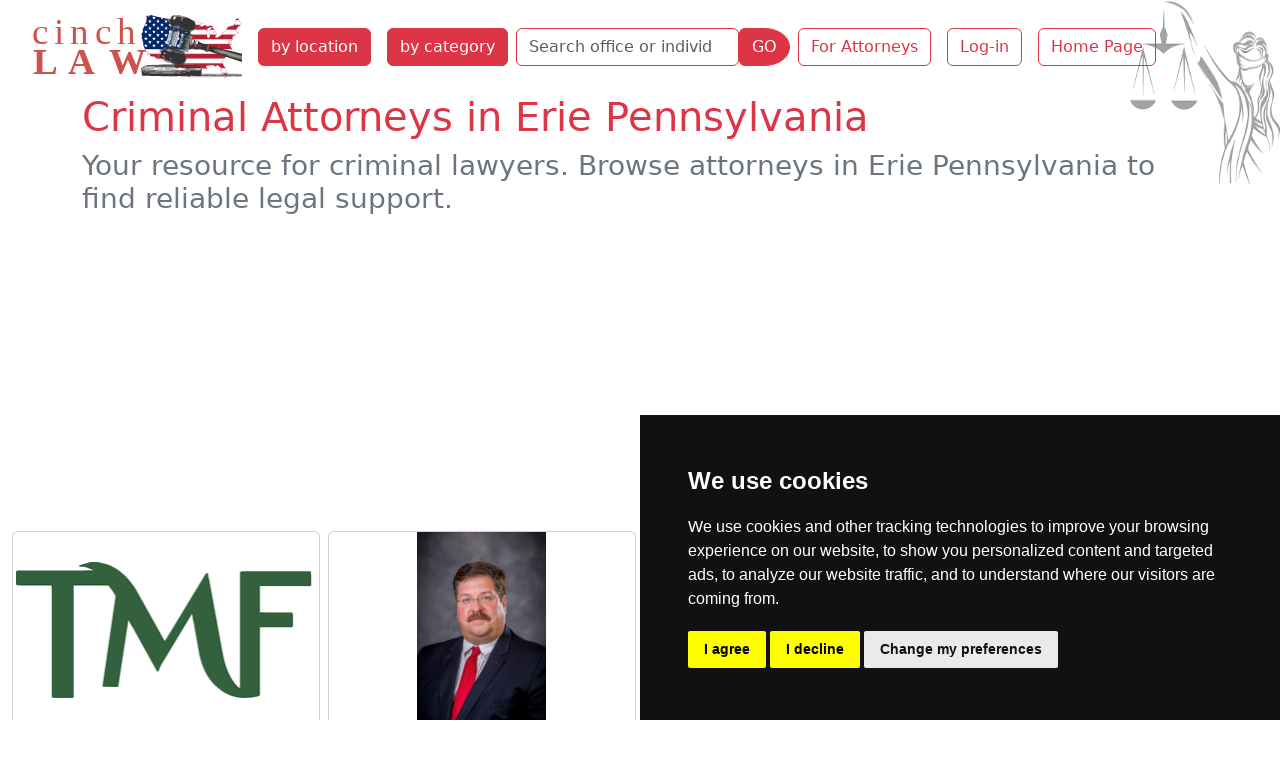

--- FILE ---
content_type: text/html; charset=utf-8
request_url: https://cinchlaw.com/companies/bycategory/7/Erie/141
body_size: 91708
content:


<!doctype html>
<html lang='en-US' dir='ltr'><head>
<meta charset='utf-8'>
<title>Your resource for criminal lawyers. Browse attorneys in</title>
<meta name="description" content="Find the best criminal lawyers near you in Erie Pennsylvania."><meta name='viewport' content="width=device-width, initial-scale=1.0"><meta name='HandheldFriendly' content='true'><meta name="robots" content="noimageindex"><link rel="dns-prefetch" href="https://code.jquery.com"><link rel="dns-prefetch" href="https://www.google-analytics.com"><link rel="dns-prefetch" href="https://googleads.g.doubleclick.net"><link rel="dns-prefetch" href="https://www.googletagservices.com"><link rel="dns-prefetch" href="https://adservice.google.com"> <base href="https://cinchlaw.com/"> <link rel='canonical' href='https://cinchlaw.com/companies/bycategory/7/Erie/141'><link rel="stylesheet" type="text/css" href="https://cinchlaw.com/tmp/cache/stylesheet_combined_4d681ca1753820b46a4ae02595a61940.css" media="screen" />
<script>window.dataLayer=window.dataLayer||[];function gtag(){dataLayer.push(arguments);}
gtag('consent','default',{'ad_storage':'denied','ad_user_data':'denied','ad_personalization':'denied','analytics_storage':'denied'});</script>
<script src="https://www.googletagmanager.com/gtag/js?id=GTM-52DXW8M2"></script>
<script>
window.dataLayer=window.dataLayer||[];function gtag(){dataLayer.push(arguments);}
gtag('js',new Date());gtag('config','GTM-52DXW8M2');</script><!--Google Tag Manager--><script>(function(w,d,s,l,i){w[l]=w[l]||[];w[l].push({'gtm.start':new Date().getTime(),event:'gtm.js'});var f=d.getElementsByTagName(s)[0],j=d.createElement(s),dl=l!='dataLayer'?'&l='+l:'';j.async=true;j.src='https://www.googletagmanager.com/gtm.js?id='+i+dl;f.parentNode.insertBefore(j,f);})(window,document,'script','dataLayer','GTM-52DXW8M2');</script><!--End Google Tag Manager--><script async src="https://pagead2.googlesyndication.com/pagead/js/adsbygoogle.js?client=ca-pub-9867909679130194"
     crossorigin="anonymous"></script>
</head><body class="header"><!-- Cookie Consent by TermsFeed -->
<script type="text/javascript" src="https://www.termsfeed.com/public/cookie-consent/4.1.0/cookie-consent.js" charset="UTF-8"></script>
<script>
document.addEventListener('DOMContentLoaded',function(){cookieconsent.run({"notice_banner_type":"simple","consent_type":"express","palette":"dark","language":"en","page_load_consent_levels":["strictly-necessary"],"notice_banner_reject_button_hide":false,"preferences_center_close_button_hide":false,"page_refresh_confirmation_buttons":false,"website_name":"cinchlaw.com","website_privacy_policy_url":"https://cinchlaw.com/privacy-policy","callbacks":{"scripts_specific_loaded":(level)=>{switch(level){case'targeting':gtag('consent','update',{'ad_storage':'granted','ad_user_data':'granted','ad_personalization':'granted','analytics_storage':'granted'});break;}}},"callbacks_force":true});});
</script>
<!-- Google Tag Manager (noscript) -->
<noscript><iframe src="https://www.googletagmanager.com/ns.html?id=GTM-52DXW8M2"
height="0" width="0" style="display:none;visibility:hidden"></iframe></noscript>
<!-- End Google Tag Manager (noscript) -->
<ul class="d-none">
<li><a href="https://cinchlaw.com/summary#nav" title="Skip to navigation" accesskey="n">Skip to navigation</a></li>
<li><a href="https://cinchlaw.com/summary#main" title="Skip to content" accesskey="s">Skip to content</a></li>
</ul>
<header class='container-fluid'><nav class="navbar navbar-expand-xl navbar-light"><div class="container-fluid"><button class="navbar-toggler" type="button" data-bs-toggle="collapse" data-bs-target="#navbarToggler" aria-controls="navbarToggler" aria-expanded="false" aria-label="Toggle navigation"><span class="navbar-toggler-icon"></span></button><a class="navbar-brand" href="https://cinchlaw.com"><img src="uploads/images/CLUSlogo.svg" alt="Cinch Law" width="218" height="67"></a><div class="collapse navbar-collapse col-sm-6 col-md-5 col-lg-4 col-xl-auto" id="navbarToggler"><a href="https://cinchlaw.com/attorney-state-city" title="Find Attorney by State and City"  class="nav-item btn btn-danger m-2">by location</a><a href="https://cinchlaw.com/law-categories" title="Find Attorney by Practice Area"  class="nav-item btn btn-danger m-2">by category</a><div class="my-2 my-lg-0"><form id="m0a4bcmoduleform_1" method="post" action="https://cinchlaw.com/search" class="d-flex" enctype="multipart/form-data">
<div class="hidden">
<input type="hidden" name="mact" value="CompanyDirectory,m0a4bc,search,0" />
<input type="hidden" name="m0a4bcreturnid" value="213" />
<input type="hidden" name="m0a4bcsearchformtemplate" value="5BSsearch" />
<input type="hidden" name="m0a4bcsummarytemplate" value="5BSsearch" />
<input type="hidden" name="m0a4bcpagelimit" value="30" />
<input type="hidden" name="m0a4bcsortby" value="fax" />
<input type="hidden" name="m0a4bcorderby" value="DESC" />
<input type="hidden" name="m0a4bccd_origpage" value="141" />
</div>
<div class="row mb-0"><div class="col-auto pe-0"><input type="search" name="m0a4bccd_name" class="form-control border-danger" value="" placeholder="Search office or individual name"><input type="hidden" name="m0a4bccd_name_type" value="LIKE"></div><div class="col-auto ps-0"><button type="submit" name="m0a4bccd_submit" value="GO" class="btn btn-danger rounded-end-circle" >GO</button></div></div></form>
</div><a href="https://cinchlaw.com/sign-up" title="Join the Leading Legal Directory "  class="nav-item btn btn-outline-danger m-2">For Attorneys</a><a href="https://cinchlaw.com/members" title="Cinch Law USA Member Section"  class="nav-item btn btn-outline-danger m-2">Log-in</a><a href="https://cinchlaw.com/" title="Home Page, shortcut key=1"  class="nav-item btn btn-outline-danger m-2">Home Page</a></div></div></nav></header>
<div class="container"><h1 class="text-danger">Criminal Attorneys in Erie Pennsylvania</h1>
<h2 class="text-secondary h3">Your resource for criminal lawyers. Browse attorneys in Erie Pennsylvania to find reliable legal support.</h2></div>
<section class='container-fluid content' id="main"> 
     <div class="row row-cols-1 row-cols-md-2 row-cols-lg-4 g-2" itemscope itemtype="http://schema.org/LocalBusiness"><div class="col mb-3"><div class="card px-0 h-100"><div class="text-center"><a href="https://cinchlaw.com/tina-m-fryling"><img itemprop="image" class="img-fluid mx-auto" src="[data-uri]" alt="Tina M. Fryling logo"></a></div><div class="card-body"><h2 class="card-title"><a href="https://cinchlaw.com/tina-m-fryling" title="read full profile of Tina M. Fryling criminal attorney Erie" class="text-danger"><span itemprop="name">Tina M. Fryling</span></a></h2><p class="card-subtitle fw-bold">Law firm</p><p class="card-text text-justify mt-3"><span itemprop="description">Attorney Tina Fryling promises to provide you with the easiest, most affordable, and most personalized legal service possible. She is a licensed Pennsylvania bankruptcy attorney who specializes in helping clients with Chapter 7 and Chapter 13 bankruptcy needs. She has protected hundreds of... </span></p><p class="address text-center" itemprop="address" itemscope itemtype="http://schema.org/PostalAddress">4402 Peach Street Suite 3 <strong>Erie</strong>, PA 16509</p><div class="col text-center mx-0 px-0">| Bankruptcy and Insolvency | <strong>Criminal lawyer</strong> | Divorce | Family |</div></div><div class="card-footer bg-danger text-center"><a href="https://cinchlaw.com/tina-m-fryling" class="btn btn-light" title="detail profile of Tina M. Fryling criminal attorney Erie">Lookup Tina M. Fryling profile</a></div></div></div><div class="col mb-3"><div class="card px-0 h-100"><div class="text-center"><a href="https://cinchlaw.com/atchley-holmes"><img itemprop="image" class="img-fluid mx-auto" src="[data-uri]" alt="Atchley Holmes Partner criminal attorney Erie"></a></div><div class="card-body"><h2 class="card-title"><a href="https://cinchlaw.com/atchley-holmes" title="read full profile of Atchley Holmes criminal attorney Erie" class="text-danger"><span itemprop="name">Atchley Holmes</span></a></h2><p class="card-subtitle fw-bold">Partner</p><p class="card-text text-justify mt-3"><span itemprop="description">W. Atchley Holmes provides legal counsel and representation in all areas of family law, including divorce, custody, support, protection from abuse and adoption. Attorney Holmes also provides representation in the areas of juvenile law, wills and estates, civil litigation and criminal/DUI defense.</span></p><p class="address text-center" itemprop="address" itemscope itemtype="http://schema.org/PostalAddress">300 State Street, Suite 300 <strong>Erie</strong>, PA 16507</p><div class="col text-center mx-0 px-0">| Business | Civil Litigation | <strong>Criminal lawyer</strong> | Divorce | Family |</div></div><div class="card-footer bg-danger text-center"><a href="https://cinchlaw.com/atchley-holmes" class="btn btn-light" title="detail profile of Atchley Holmes criminal attorney Erie">Lookup Atchley Holmes profile</a></div></div></div><div class="col mb-3"><div class="card px-0 h-100"><div class="text-center"><a href="https://cinchlaw.com/williams-jorden-attorneys-at-law"><img itemprop="image" class="img-fluid mx-auto" src="[data-uri]" alt="Williams & Jorden - Attorneys at Law logo"></a></div><div class="card-body"><h2 class="card-title"><a href="https://cinchlaw.com/williams-jorden-attorneys-at-law" title="read full profile of Williams & Jorden - Attorneys at Law criminal attorney Erie" class="text-danger"><span itemprop="name">Williams & Jorden - Attorneys at Law</span></a></h2><p class="card-subtitle fw-bold">Law firm</p><p class="card-text text-justify mt-3"><span itemprop="description">Williams &amp; Jorden - attorneys at law - provide outstanding legal services to the people of Erie, PA. Representing individuals and businesses in legal matters of all sizes, Attorney Adam Williams and Attorney Matt Jorden will stand by your side during the whole process from start to finish.... </span></p><p class="address text-center" itemprop="address" itemscope itemtype="http://schema.org/PostalAddress">425 W 10th St <strong>Erie</strong>, PA 16502</p><div class="col text-center mx-0 px-0">| Business | <strong>Criminal lawyer</strong> | General Practice | Personal Injury | Residential Real Estate |</div></div><div class="card-footer bg-danger text-center"><a href="https://cinchlaw.com/williams-jorden-attorneys-at-law" class="btn btn-light" title="detail profile of Williams & Jorden - Attorneys at Law criminal attorney Erie">Lookup Williams & Jorden - Attorneys at Law profile</a></div></div></div><div class="col mb-3"><div class="card px-0 h-100 border-0 text-center">
<a href="https://cinchlaw.com/index.php?mact=Banners,cntnt01,link,0&amp;cntnt01banner_id=329&amp;cntnt01category_id=53&amp;cntnt01returnid=141" title="FMclass01" target="_blank"><img src="uploads/banners/FLCL-banner600.jpg" class="img-fluid" width="300" height="250" alt="classified ads FlyerMall"></a></div></div></div><div class="row row-cols-1 row-cols-md-2 row-cols-lg-4 g-2" itemscope itemtype="http://schema.org/LocalBusiness"><div class="col mb-3"><div class="card px-0 h-100"><div class="text-center"><a href="https://cinchlaw.com/elderkin-law"><img itemprop="image" class="img-fluid mx-auto" src="[data-uri]" alt="Elderkin Law logo"></a></div><div class="card-body"><h2 class="card-title"><a href="https://cinchlaw.com/elderkin-law" title="read full profile of Elderkin Law criminal attorney Erie" class="text-danger"><span itemprop="name">Elderkin Law</span></a></h2><p class="card-subtitle fw-bold">Law firm</p><p class="card-text text-justify mt-3"><span itemprop="description">The Elderkin Law Firm is uniquely positioned to serve your legal needs in Northwestern Pennsylvania. Our AV-rated firm has provided legal services from our Erie, PA offices for decades, with many of our attorneys having provided continuous service to our clients for more than 30 years. Hundreds... </span></p><p class="address text-center" itemprop="address" itemscope itemtype="http://schema.org/PostalAddress">456 West 6th Street, <strong>Erie</strong>, Pennsylvania 16507</p><div class="col text-center mx-0 px-0">| Bankruptcy and Insolvency | <strong>Criminal lawyer</strong> | Estate and Probate | Personal Injury |</div></div><div class="card-footer bg-danger text-center"><a href="https://cinchlaw.com/elderkin-law" class="btn btn-light" title="detail profile of Elderkin Law criminal attorney Erie">Lookup Elderkin Law profile</a></div></div></div></div><div class="dropdown m-3"><a href="https://cinchlaw.com/pennsylvania-lawyers" title="Pennsylvania Law Attorneys Lookup"  class="btn btn-outline-danger">Pennsylvania</a><a class="btn btn-outline-danger m-1" href="https://cinchlaw.com/allentown" title="Allentown attorneys at law list lookup">Allentown</a><div class="btn-group dropup"><button class="nav-item btn btn-danger m-1 dropdown-toggle" data-bs-auto-close="outside" id="dropdownMenuLink" data-bs-toggle="dropdown" type="button" aria-haspopup="true" aria-expanded="false" title=" attorneys at law by category list lookup">Erie attorneys by category</button><ul class="dropdown-menu bg-danger"><li><a class="dropdown-item" href="https://cinchlaw.com/companies/bycategory/2/Erie/141" title="Bankruptcy and Insolvency">Bankruptcy and Insolvency  <span class="badge text-bg-light">(4)</span></a></li><li><a class="dropdown-item" href="https://cinchlaw.com/companies/bycategory/27/Erie/141" title="Banking">Banking  <span class="badge text-bg-light">(3)</span></a></li><li><a class="dropdown-item" href="https://cinchlaw.com/companies/bycategory/28/Erie/141" title="Business">Business  <span class="badge text-bg-light">(4)</span></a></li><li><a class="dropdown-item" href="https://cinchlaw.com/companies/bycategory/41/Erie/141" title="Cannabis Law">Cannabis Law  <span class="badge text-bg-light">(1)</span></a></li><li><a class="dropdown-item" href="https://cinchlaw.com/companies/bycategory/4/Erie/141" title="Civil Litigation">Civil Litigation  <span class="badge text-bg-light">(3)</span></a></li><li><a class="dropdown-item" href="https://cinchlaw.com/companies/bycategory/5/Erie/141" title="Construction">Construction  <span class="badge text-bg-light">(1)</span></a></li><li><a class="dropdown-item" href="https://cinchlaw.com/companies/bycategory/6/Erie/141" title="Corporate and Commercial">Corporate and Commercial  <span class="badge text-bg-light">(1)</span></a></li><li class="border-top border-bottom"><a class="dropdown-item dropdown-toggle" role="button" data-bs-toggle="dropdown" aria-expanded="false">Criminal Law  <span class="badge text-bg-light">4</span></a><ul class="dropdown-menu bg-secondary"><li><a class="dropdown-item" href="https://cinchlaw.com/companies/bycategory/7/Erie/141" title="Criminal">Criminal  <span class="badge text-bg-light">(4)</span></a></li></ul></li><li class="border-top border-bottom"><a class="dropdown-item dropdown-toggle" role="button" data-bs-toggle="dropdown" aria-expanded="false">Employment Law  <span class="badge text-bg-light">3</span></a><ul class="dropdown-menu bg-secondary"><li><a class="dropdown-item" href="https://cinchlaw.com/companies/bycategory/33/Erie/141" title="Employment">Employment  <span class="badge text-bg-light">(1)</span></a></li><li><a class="dropdown-item" href="https://cinchlaw.com/companies/bycategory/22/Erie/141" title="Workers Compensation">Workers Compensation  <span class="badge text-bg-light">(2)</span></a></li></ul></li><li><a class="dropdown-item" href="https://cinchlaw.com/companies/bycategory/9/Erie/141" title="Environmental">Environmental  <span class="badge text-bg-light">(3)</span></a></li><li><a class="dropdown-item" href="https://cinchlaw.com/companies/bycategory/10/Erie/141" title="Estate and Probate">Estate and Probate  <span class="badge text-bg-light">(4)</span></a></li><li class="border-top border-bottom"><a class="dropdown-item dropdown-toggle" role="button" data-bs-toggle="dropdown" aria-expanded="false">Family Law  <span class="badge text-bg-light">6</span></a><ul class="dropdown-menu bg-secondary"><li><a class="dropdown-item" href="https://cinchlaw.com/companies/bycategory/32/Erie/141" title="Divorce">Divorce  <span class="badge text-bg-light">(3)</span></a></li><li><a class="dropdown-item" href="https://cinchlaw.com/companies/bycategory/11/Erie/141" title="Family">Family  <span class="badge text-bg-light">(3)</span></a></li></ul></li><li><a class="dropdown-item" href="https://cinchlaw.com/companies/bycategory/34/Erie/141" title="General Practice">General Practice  <span class="badge text-bg-light">(1)</span></a></li><li><a class="dropdown-item" href="https://cinchlaw.com/companies/bycategory/12/Erie/141" title="Health">Health  <span class="badge text-bg-light">(2)</span></a></li><li><a class="dropdown-item" href="https://cinchlaw.com/companies/bycategory/13/Erie/141" title="Insurance">Insurance  <span class="badge text-bg-light">(2)</span></a></li><li class="border-top border-bottom"><a class="dropdown-item dropdown-toggle" role="button" data-bs-toggle="dropdown" aria-expanded="false">Intellectual Property Law  <span class="badge text-bg-light">2</span></a><ul class="dropdown-menu bg-secondary"><li><a class="dropdown-item" href="https://cinchlaw.com/companies/bycategory/14/Erie/141" title="Intellectual Property">Intellectual Property  <span class="badge text-bg-light">(2)</span></a></li></ul></li><li><a class="dropdown-item" href="https://cinchlaw.com/companies/bycategory/15/Erie/141" title="Labor">Labor  <span class="badge text-bg-light">(2)</span></a></li><li><a class="dropdown-item" href="https://cinchlaw.com/companies/bycategory/17/Erie/141" title="Municipal">Municipal  <span class="badge text-bg-light">(1)</span></a></li><li class="border-top border-bottom"><a class="dropdown-item dropdown-toggle" role="button" data-bs-toggle="dropdown" aria-expanded="false">Personal Injury Law  <span class="badge text-bg-light">6</span></a><ul class="dropdown-menu bg-secondary"><li><a class="dropdown-item" href="https://cinchlaw.com/companies/bycategory/18/Erie/141" title="Personal Injury">Personal Injury  <span class="badge text-bg-light">(5)</span></a></li><li><a class="dropdown-item" href="https://cinchlaw.com/companies/bycategory/37/Erie/141" title="Products Liability">Products Liability  <span class="badge text-bg-light">(1)</span></a></li></ul></li><li class="border-top border-bottom"><a class="dropdown-item dropdown-toggle" role="button" data-bs-toggle="dropdown" aria-expanded="false">Real Estate Law  <span class="badge text-bg-light">5</span></a><ul class="dropdown-menu bg-secondary"><li><a class="dropdown-item" href="https://cinchlaw.com/companies/bycategory/19/Erie/141" title="Residential Real Estate">Residential Real Estate  <span class="badge text-bg-light">(5)</span></a></li></ul></li><li><a class="dropdown-item" href="https://cinchlaw.com/companies/bycategory/24/Erie/141" title="Taxation">Taxation  <span class="badge text-bg-light">(2)</span></a></li></ul></div><a class="btn btn-outline-danger m-1" href="https://cinchlaw.com/harrisburg" title="Harrisburg attorneys at law list lookup">Harrisburg</a><a class="btn btn-outline-danger m-1" href="https://cinchlaw.com/philadelphia" title="Philadelphia attorneys at law list lookup">Philadelphia</a><a class="btn btn-outline-danger m-1" href="https://cinchlaw.com/pittsburgh-law-directory" title="Pittsburgh attorneys at law list lookup">Pittsburgh</a><a class="btn btn-outline-danger m-1" href="https://cinchlaw.com/reading" title="Reading attorneys at law list lookup">Reading</a>
</div>
</section>
<footer class="container-fluid bg-secondary mt-3 footer"><div class='back-top text-center mb-3'><a href="https://cinchlaw.com/companies/bycategory/7/Erie/141#main" class="link-light link-underline-opacity-0"><span style='font-size:40px;'>&#8679;</span></a></div><div class="row text-white"><div class="col-lg-8"><nav class="navbar navbar-expand-lg navbar-light"><div class="container-fluid"><button class="navbar-toggler" type="button" data-bs-toggle="collapse" data-bs-target="#navbarSupportedContent" aria-controls="navbarSupportedContent" aria-expanded="false" aria-label="Toggle navigation"><span class="navbar-toggler-icon"></span></button><div class="collapse navbar-collapse" id="navbarSupportedContent"><a href="https://cinchlaw.com/attorney-state-city" title="Find Attorney by State and City"  class="nav-item btn btn-danger m-2">by location</a><a href="https://cinchlaw.com/law-categories" title="Find Attorney by Practice Area"  class="nav-item btn btn-danger m-2">by category</a><a href="https://cinchlaw.com/sign-up" title="Join the Leading Legal Directory "  class="btn btn-outline-light m-1 rounded-pill">Sign Up</a><a href="https://cinchlaw.com/members" title="Cinch Law USA Member Section"  class="btn btn-outline-light m-1 rounded-pill">Log In</a><a href="https://cinchlaw.com/contact-us" title="Contact Us Cinchlaw.com"  class="btn btn-outline-light m-1 rounded-pill">Contact Us</a><a href="https://cinchlaw.com/privacy-policy" title="Privacy Policy"  class="btn btn-outline-light m-1 rounded-pill">Privacy Policy</a><a href="https://cinchlaw.com/banner-ads" title="Targeted Display Advertising on cinchLAW"  class="btn btn-outline-light m-1 rounded-pill">Banner Ads</a></div></div></nav></div><div class='col col-lg-4 text-center'><p>© copyrights 2015-2026 cinchLAW.com</p><p><a href="https://cinchlaw.ca" target="_blank" class="btn btn-outline-light m-2">Canadian Lawyers</a><a href="https://rdabogado.com" target="_blank" class="btn btn-outline-light m-2">RD Lawyers</a></p><p><a href="https://www.nidi.net" class="btn btn-outline-light" target="_blank">webmaster NIDI Associates</a></p></div></div></footer>
<script src="https://code.jquery.com/jquery-3.7.1.min.js" integrity="sha256-/JqT3SQfawRcv/BIHPThkBvs0OEvtFFmqPF/lYI/Cxo=" crossorigin="anonymous"></script>
<script src="lib/jquery/js/bootstrap5.bundle.min.js"></script>
</body>
</html>

--- FILE ---
content_type: text/html; charset=utf-8
request_url: https://www.google.com/recaptcha/api2/aframe
body_size: 266
content:
<!DOCTYPE HTML><html><head><meta http-equiv="content-type" content="text/html; charset=UTF-8"></head><body><script nonce="gezOjASfE7dK8E5mMtPerQ">/** Anti-fraud and anti-abuse applications only. See google.com/recaptcha */ try{var clients={'sodar':'https://pagead2.googlesyndication.com/pagead/sodar?'};window.addEventListener("message",function(a){try{if(a.source===window.parent){var b=JSON.parse(a.data);var c=clients[b['id']];if(c){var d=document.createElement('img');d.src=c+b['params']+'&rc='+(localStorage.getItem("rc::a")?sessionStorage.getItem("rc::b"):"");window.document.body.appendChild(d);sessionStorage.setItem("rc::e",parseInt(sessionStorage.getItem("rc::e")||0)+1);localStorage.setItem("rc::h",'1768518057999');}}}catch(b){}});window.parent.postMessage("_grecaptcha_ready", "*");}catch(b){}</script></body></html>